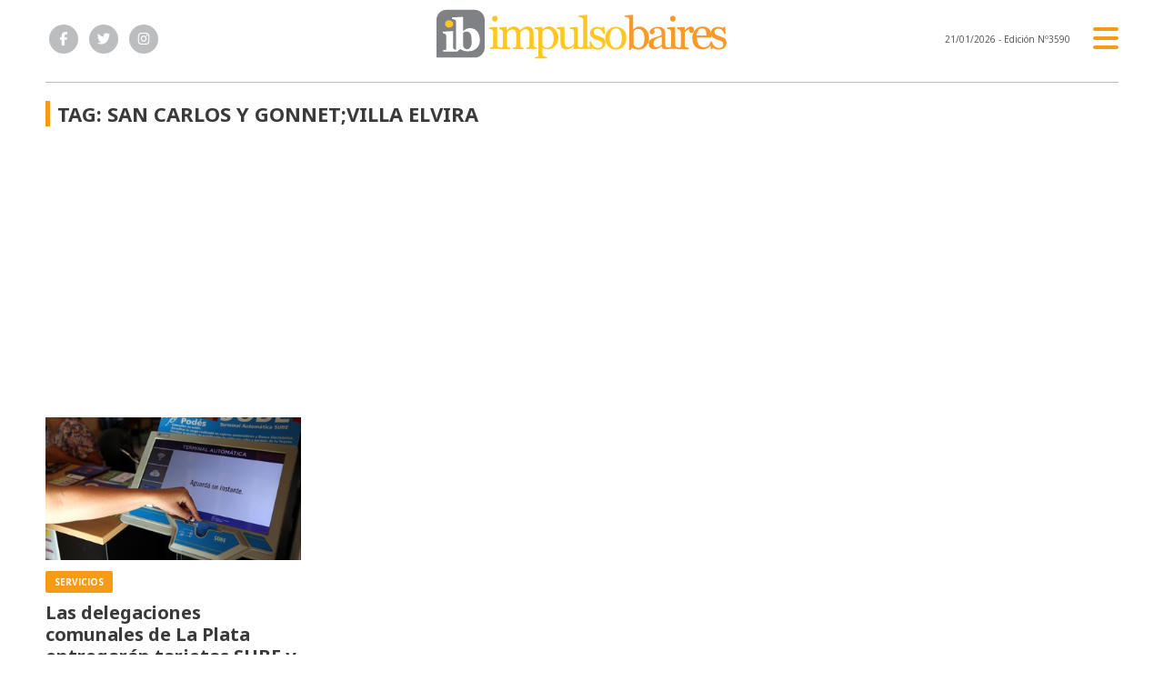

--- FILE ---
content_type: text/html; charset=utf-8
request_url: https://www.impulsobaires.com.ar/tag/213404/San%20Carlos%20y%20Gonnet;Villa%20Elvira
body_size: 5990
content:
<!doctype html>
<html class="no-js" lang="es">

<head>
<script async src="https://www.googletagmanager.com/gtag/js?id=G-ZH33X2WKHC"></script>
<script>
  window.dataLayer = window.dataLayer || [];
  function gtag(){dataLayer.push(arguments);}
  gtag('js', new Date());
  gtag('config', 'G-ZH33X2WKHC');
</script>
<base href="https://www.impulsobaires.com.ar/">
<meta charset="utf-8">
<meta name="viewport"	 content="width=device-width , initial-scale=1, user-scalable=yes, minimum-scale=0.5, maximum-scale=2.0">
<meta name="language" content="es_ES"/>
<meta name="format-detection" content="telephone=no">
<meta name="generator" content="Vork.com.ar 2.0" />
<meta name="robots"	 content="index, follow" />
<meta itemprop="description" name="description" content="San Carlos y Gonnet;Villa Elvira" />
<meta itemprop="keywords" name="keywords"content="San Carlos y Gonnet;Villa Elvira" />


<!-- Twitter Card data -->
<meta name="twitter:card" content="summary">
<meta name="twitter:site" content="@ImpulsoBaires">
<meta name="twitter:title" content="Tag: San Carlos y Gonnet;Villa Elvira - ImpulsoBaires">
<meta name="twitter:description" content="San Carlos y Gonnet;Villa Elvira">
<meta name="twitter:creator" content="@ImpulsoBaires">
<meta name="twitter:image" content="https://www.impulsobaires.com.ar/./uploads/cliente/marca/20240116152934_impulsobaires-logo.png">

<!-- Open Graph data -->
<meta property="og:title" content="Tag: San Carlos y Gonnet;Villa Elvira - ImpulsoBaires" />
<meta property="og:type" content="website" />
<meta property="og:url" content="https://www.impulsobaires.com.ar/tag/213404/San%20Carlos%20y%20Gonnet;Villa%20Elvira" />
<meta property="og:image" content="https://www.impulsobaires.com.ar/./uploads/cliente/marca/20240116152934_impulsobaires-logo.png" />
<meta property="og:description" content="San Carlos y Gonnet;Villa Elvira" />
<meta property="og:site_name" content="ImpulsoBaires" />
<meta property="og:locale" content="es_LA" />

<meta name="news_keywords" content="San Carlos y Gonnet;Villa Elvira" />
<meta property="article:tag" content="San Carlos y Gonnet;Villa Elvira">

  <link rel="canonical" href="https://www.impulsobaires.com.ar/tag/213404/San%20Carlos%20y%20Gonnet;Villa%20Elvira">

<link rel="stylesheet" href="./js/owlcarousel/assets/owl.carousel.min_1745328485.min.css"> 
<link rel="stylesheet" href="./js/owlcarousel/assets/owl.theme.default.min_1745328487.min.css"> 

<link rel="shortcut icon" href="./uploads/cliente/favicon/20240116152855_impulsobaires-favicon.png" type="image/png">
<link rel="apple-touch-icon-precomposed" href="./uploads/cliente/touch-icons/apple-touch-icon-precomposed/20240116152855_impulsobaires-favicon.png">
<link rel="apple-touch-icon-precomposed" sizes="72x72" href="./uploads/cliente/touch-icons/apple-touch-icon-72x72-precomposed/20240116152855_impulsobaires-favicon.png">
<link rel="apple-touch-icon-precomposed" sizes="76x76" href="./uploads/cliente/touch-icons/apple-touch-icon-76x76-precomposed/20240116152855_impulsobaires-favicon.png">
<link rel="apple-touch-icon-precomposed" sizes="114x114" href="./uploads/cliente/touch-icons/apple-touch-icon-114x114-precomposed/20240116152855_impulsobaires-favicon.png">
<link rel="apple-touch-icon-precomposed" sizes="120x120" href="./uploads/cliente/touch-icons/apple-touch-icon-120x120-precomposed/20240116152855_impulsobaires-favicon.png">
<link rel="apple-touch-icon-precomposed" sizes="152x152" href="./uploads/cliente/touch-icons/apple-touch-icon-152x152-precomposed/20240116152855_impulsobaires-favicon.png">
<link rel="apple-touch-icon-precomposed" sizes="144x144" href="./uploads/cliente/touch-icons/apple-touch-icon-144x144-precomposed/20240116152855_impulsobaires-favicon.png">
<link rel="apple-touch-icon" href="./uploads/cliente/touch-icons/touch-icon-192x192/20240116152855_impulsobaires-favicon.png">
<link rel="stylesheet" href="./style/src/style_1745328462.min.css"> 
<link href="https://fonts.googleapis.com/css?family=Noto+Sans:regular,700" rel="stylesheet">
<link href="https://fonts.googleapis.com/css?family=Open+Sans:regular,700" rel="stylesheet">

 <style>
 .ftitulo{ font-family: Noto Sans, sans-serif; }
 .ftitulo.bold, .ftitulo .bold{ font-weight: 700; }
 .fparrafo{ font-family: Open Sans, sans-serif; }
 </style>

<script src="https://code.jquery.com/jquery-3.3.1.js"  integrity="sha256-2Kok7MbOyxpgUVvAk/HJ2jigOSYS2auK4Pfzbm7uH60="  crossorigin="anonymous"></script>
<title>Tag: San Carlos y Gonnet;Villa Elvira - ImpulsoBaires</title>

  <meta http-equiv="refresh" content="1800 ">

<link rel="stylesheet" href="./style/dist/selection-sharer_1745328460.min.css"> 

	

<link rel="manifest" href="/manifest.json" />
	<script src="https://cdn.onesignal.com/sdks/OneSignalSDK.js" async=""></script>
	<script>
	  var OneSignal = window.OneSignal || [];
	  OneSignal.push(function() {
	    OneSignal.init({
	      appId: "e39f52d3-75fc-4489-8c9b-e59167dd82ba",
	    });
	  });
	</script>
	<script async src="https://pagead2.googlesyndication.com/pagead/js/adsbygoogle.js?client=ca-pub-9741222107330111"
     crossorigin="anonymous"></script>
	 <script data-cfasync="false" type="text/javascript" id="clever-core">
    /* <![CDATA[ */
    (function (document, window) {
        var a, c = document.createElement("script"), f = window.frameElement;

        c.id= "CleverCoreLoader80050";
        c.src = "https://scripts.cleverwebserver.com/b869b9ea6ad5d3225fbd4f0cdc71a83b.js";
        c.async = !0;
        c.type = "text/javascript";
        c.setAttribute("data-target",window.name|| (f && f.getAttribute("id")));
        c.setAttribute("data-callback", "put-your-callback-function-here");
        c.setAttribute("data-callback-url-click", "put-your-click-macro-here");
        c.setAttribute("data-callback-url-view", "put-your-view-macro-here");
        try {
            a = parent.document.getElementsByTagName("script")[0] || document.getElementsByTagName("script")[0];
        } catch (e) {
            a = !1;
        }
        a || (a = document.getElementsByTagName("head")[0] || document.getElementsByTagName("body")[0]);
        a.parentNode.insertBefore(c, a);
    })(document, window);
    /* ]]> */
</script>
</head>
<!--                            
                               ====                         
                            =========                       
                        ====        ===                     
                     ====    +++++   ====                   
                   ===    ++++++++++   ===                  
                   ===   ++++++++++++    ===                
                    ===    +++++++++    ======              
                     ===    +++++     ==========            
                      ====        =====       ====    
                        ===    =====     +++    ====  
                        =========     ++++++++    ==== 
                        =======     ++++++++++++    ===
                      =========    +++++++++++++++    ===
                   =====     ====    +++++++++++++    ====
               ======         ====    ++++++++++      ====
            ======     ++++     ===    ++++++      ======
          =====      ++++++++    ====           ======
         ====     ++++++++++++    ====        ======
        ====     ++++++++++++++     ====   ======
        =====    +++++++++++++++    ===========
         ====    +++++++++++++     ========
          ====    ++++++++++       =====
           ====     ++++++       ======
            ====     +++       ======
             ====           ======
              ====        ======
               =====   =======
                ===========
                 ========            
                                                                        
 
 =============================================================================
 diseño y programación
 https://vorknews.com.ar
 info@vorknews.com.ar
 
 -->
<body class="bgbody tag">
	<section class="ftitulo">
		<header class="posf top left right z999" id="header_vorknews">
			<div class="boxed auto pr10 pt8 pb8 pt-md-10 pb-md-10 bgwhite">
				<div class="row">
					<div class="col-sm-4 tal modulo_redes_sociales align-middle dn db-md">
						<div class="w100p h100p vertical-center">
							<div class="links_redes_sociales">
			<a class="dib" href="https://www.facebook.com/impulsobaires" target="_blank">
		<span class="fa-stack fa-md mr dib">
		  <i class="fas ctextlight  fa-circle fa-stack-2x"></i>
		  <i class="fab cwhite fa-facebook-f fa-stack-1x fz15"></i>
		</span>
	</a>
	
		<a class="dib" href="https://twitter.com/ImpulsoBaires" target="_blank">
		<span class="fa-stack fa-md mr dib">
		  <i class="fas ctextlight fa-circle fa-stack-2x"></i>
		  <i class="fab cwhite fa-twitter fa-stack-1x fz15"></i>
		</span>
	</a>
	
	
		<a class="dib" href="https://www.instagram.com/impulsobaires/" target="_blank">
		<span class="fa-stack fa-md mr dib">
		  <i class="fas ctextlight fa-circle fa-stack-2x"></i>
		  <i class="fab cwhite fa-instagram fa-stack-1x fz15"></i>
		</span>
	</a>
	</div>
						</div>
					</div>
					<div class="col-10 col-sm-4 modulo_logo">
						<div class="w100p vertical-center horizontal-center">
							<a href="./" class="w100p logo db tac-md">
								<img src="./uploads/cliente/marca/20240116152934_impulsobaires-logo.svg" width="320" class="maw100pc mb10" alt="ImpulsoBaires">
							</a>
						</div>
					</div>
					<div class="col-2 col-sm-4 align-middle">
						<div class="vertical-center horizontal-end">
							<div class="ftitulo tar w100p fz10 lh18 ctext mr25 dn db-md">
								<span class="capitalize">21/01/2026</span>  - Edición Nº3590							</div>
							<div class="menu-button">
								<a href="javascript:;" class="dib muestra_menu tar last-xs">
									<i class="fa fa-bars fa-2x cprincipal"></i>
								</a>
							</div>
						</div>
					</div>
				</div>
			</div>
			<div class="w100p z999 bgwhite" id="menu_header_fixed">
	<div class="boxed auto w100p">
		<div class="menu-fixed mb bdtextlight bdt">
			<nav id="menu_header_vorknews" class="fparrafo fwb fz14 lh35 ttu w100p lsn tal tac-md">
	<ul class="lsn">
		<li class="bdtextlight bdb pt3 pb3">
			<a class="tdn btn-principal db  " href="./">Inicio</a>
		</li>
				<li class="bdtextlight bdb pt3 pb3 ">
			<a class="tdn btn-principal db " href="./seccion/politica/">Politica</a>
					</li>
				<li class="bdtextlight bdb pt3 pb3 ">
			<a class="tdn btn-principal db " href="./seccion/legislativas/">Legislativas</a>
					</li>
				<li class="bdtextlight bdb pt3 pb3 ">
			<a class="tdn btn-principal db " href="./seccion/la-plata/">La Plata</a>
					</li>
				<li class="bdtextlight bdb pt3 pb3 ">
			<a class="tdn btn-principal db " href="./seccion/podcast/">Podcast</a>
					</li>
				<li class="bdtextlight bdb pt3 pb3 ">
			<a class="tdn btn-principal db " href="./seccion/sociedad/">Sociedad</a>
					</li>
				<li class="bdtextlight bdb pt3 pb3 ">
			<a class="tdn btn-principal db " href="./seccion/municipios/">Municipios</a>
					</li>
				<li class="bdtextlight bdb pt3 pb3 ">
			<a class="tdn btn-principal db " href="./seccion/provincias/">Provincias</a>
					</li>
				<li class="bdtextlight bdb pt3 pb3 ">
			<a class="tdn btn-principal db " href="./seccion/mundo/">Mundo</a>
					</li>
				<li class="bdtextlight bdb pt3 pb3 ">
			<a class="tdn btn-principal db " href="./seccion/tecno/">Tecno</a>
					</li>
				<li class="bdtextlight bdb pt3 pb3 ">
			<a class="tdn btn-principal db " href="./seccion/deportes/">Deportes</a>
					</li>
				<li class="bdtextlight bdb pt3 pb3 ">
			<a class="tdn btn-principal db " href="./seccion/comex/">COMEX</a>
					</li>
				<li class="bdtextlight bdb pt3 pb3 ">
			<a class="tdn btn-principal db " href="./seccion/economia/">Economía</a>
					</li>
			</ul>
</nav>		</div>
		<div class="buscador-header mb40 mt40">
			<div id="search" class="">
	<form action="./resultados/" class="posr"  method="get" novalidate="novalidate" class="form-buscador">
		<input type="text" placeholder="Buscar" class="fz11 ftitulo bgwhite p10 pt15 pb15" name="q" required="required" style="color: rgb(153, 153, 153);"><a href="javascript:;" class="posa top right mr8 mt12 ctextlight" id="boton-buscador"><i class="fa fa-search"></i></a>
	</form>
</div>

<script src="./js/vorkform/vorkform_1745328458.min.js"></script> 

<script>
$(function() {
	var form = $('.form-buscador');

	form.each(function(index) {
		$(this).vorkForm({
			sendMethod:   "submit",             			submitButton: "#boton-buscador", 			onErrors: function(m) {
			}
		});
	});
});
</script>
		</div>
		<div class="tac mb40">
			<div class="links_redes_sociales">
			<a class="dib" href="https://www.facebook.com/impulsobaires" target="_blank">
		<span class="fa-stack fa-md mr dib">
		  <i class="fas cprincipal  fa-circle fa-stack-2x"></i>
		  <i class="fab cwhite fa-facebook-f fa-stack-1x fz15"></i>
		</span>
	</a>
	
		<a class="dib" href="https://twitter.com/ImpulsoBaires" target="_blank">
		<span class="fa-stack fa-md mr dib">
		  <i class="fas cprincipal fa-circle fa-stack-2x"></i>
		  <i class="fab cwhite fa-twitter fa-stack-1x fz15"></i>
		</span>
	</a>
	
	
		<a class="dib" href="https://www.instagram.com/impulsobaires/" target="_blank">
		<span class="fa-stack fa-md mr dib">
		  <i class="fas cprincipal fa-circle fa-stack-2x"></i>
		  <i class="fab cwhite fa-instagram fa-stack-1x fz15"></i>
		</span>
	</a>
	</div>
		</div>
		<div class="tac">
			<a href="https://www.vorknews.com.ar/" target="_blank" class="vork mt-md-15" ><img src="./images/vork_logo.svg" width="100" class="vam" alt="Vorknews Sistema para diarios online" /></a>
		</div>
	</div>
</div>
		</header>
<div class="bgcaja boxed auto" id="contenido">
	<hr class="bdt bdtextlight">
  
 <div id="modulo_banners_top" class="mb15  mt15 mt-md">
	 
				</div>
	<section class="mt pb">
    <h2 class="ftitulo fwb fz22 lh28 ctitle ttu mb20 bdprincipal bdl5 pl8">Tag: San Carlos y Gonnet;Villa Elvira</h2>
		<div class="row">
			<div id="columna-seccion-1" class="col-12 col-md-9">
				          <div class="row">
                          <div class="col-12 col-md-4 mb d-flex">
                <article class="noticia-2 has_image ">
	<a href="./nota/304958/las-delegaciones-comunales-de-la-plata-entregaran-tarjetas-sube-y-se-podran-hacer-tramites-relativos-a-la-misma/" class="db">
		<figure class="posr">
			<div class="ovh posr">
				<figure class="ovh">
					<img src="./uploads/noticias/3/2023/01/20230124102751_sube_delegaciones.jpg" alt="Las delegaciones comunales de La Plata entregarán tarjetas SUBE y se podrán hacer trámites relativos a la misma">
				</figure>
									<div class="volanta  z9  mt10">
						<div class="ftitulo fz10 lh14 pt5 pb5 pl10 pr10 ttu dib cwhite fwb bgprincipal bdrs fparrafo">Servicios</div>
					</div>
							</div>
     </figure>
		<div class="texto pt10">
			<h2 class="ftitulo ctitle fz20 lh24 bold mb15">Las delegaciones comunales de La Plata entregarán tarjetas SUBE y se podrán hacer trámites relativos a la misma</h2>
		</div>
	</a>
</article>
              </div>
                              </div>
			</div>
      <div id="columna-seccion-2" class="col-12 col-md-3">
        
 <div id="modulo_banners_banner_columna_2_1" class="mb15  ">
	 
				</div>
        
 <div id="modulo_banners_banner_columna_2_2" class="mb15  ">
	 
				</div>
        
 <div id="modulo_banners_banner_columna_2_3" class="mb15  ">
	 
				</div>
      </div>
    </div>
	</section>
</div>

<footer class="pt20 pb20">
	<div class="auto boxed">
		<div class="bdtextlight bdtb pt40 pb40 mt20 mb20">
			<div class="row vertical-center">
				<div class="col-12 col-md-3">
					<div class="vertical-center">
						<div class="w100p tac pb20 pb-md-0 tal-md">
							<a href="./" class="dib w100p" id="logo">
								<img src="./uploads/cliente/marca/20240116152934_impulsobaires-logo.svg" width="100%" alt="ImpulsoBaires">
							</a>
						</div>
					</div>
				</div>

				<div class="col-12 col-md-7 tac tar-md pb20 pb-md-0">
					<nav class="fz10 ttu">
		<a class="ftitulo bold fz11 tdn cprincipal csecundario-hover h_tdu mr3p  " href="./quienes-somos/">Quiénes somos</a>
		<a class="ftitulo bold fz11 tdn cprincipal csecundario-hover h_tdu mr3p  " href="./contacto/">Contacto</a>
	</nav>
				</div>

				<div class="col-12 col-md-2 tac tar-md social-container">
					<div class="links_redes_sociales">
			<a class="dib" href="https://www.facebook.com/impulsobaires" target="_blank">
		<span class="fa-stack fa-md mr dib">
		  <i class="fas cprincipal  fa-circle fa-stack-2x"></i>
		  <i class="fab cwhite fa-facebook-f fa-stack-1x fz15"></i>
		</span>
	</a>
	
		<a class="dib" href="https://twitter.com/ImpulsoBaires" target="_blank">
		<span class="fa-stack fa-md mr dib">
		  <i class="fas cprincipal fa-circle fa-stack-2x"></i>
		  <i class="fab cwhite fa-twitter fa-stack-1x fz15"></i>
		</span>
	</a>
	
	
		<a class="dib" href="https://www.instagram.com/impulsobaires/" target="_blank">
		<span class="fa-stack fa-md mr dib">
		  <i class="fas cprincipal fa-circle fa-stack-2x"></i>
		  <i class="fab cwhite fa-instagram fa-stack-1x fz15"></i>
		</span>
	</a>
	</div>
				</div>
			</div>
		</div>

		<div class="row vertical-center">
			<div class="col-12 col-md-10 mb30">
				<div class="fz10 lh18 ctextlight db dib-md vam tac tal-md">
					<p style="text-align: center;"><strong><span style="font-size:14px;">© Copyright 2024 / impulsobaires.com.ar / Todos los derechos reservados /<br />
68 Nro. 784 1/2 Dto. A.(CP) 1900. La Plata. Registro DNDA en trámite</span></strong></p>

<p style="text-align: center;"><strong><span style="font-size:14px;">Propietario y Director Responsable: Silvio Fabricio Moschettoni</span></strong></p>				</div>

				<!-- Bloque de publicidad Bplay / Clever -->
				<div class="clever-core-ads" style="margin-top:20px;"></div>
			</div>

			<div class="col-12 col-md-2 tac tar-md vam">
				<a href="https://www.vorknews.com.ar/" target="_blank" class="vork mt-md-15" ><img src="./images/vork_logo.svg" width="100" class="vam" alt="Vorknews Sistema para diarios online" /></a>
			</div>
		</div>
	</div>
</footer>
</section>

	
<link rel="stylesheet" href="./js/fancybox/dist/fancybox_1745328473.min.css"> 
<script src="./js/fancybox/dist/fancybox_1745328474.min.js"></script> 

<script type="text/javascript" src="./js/owlcarousel/owl.carousel.js"></script>
<script src="./js/menu_vorknews_1745327831.min.js"></script> 
<script src="./js/functions_1745327831.min.js"></script> 
<script src="./js/carousels_1745346631.min.js"></script> 
<div id="fb-root"></div>
<script>(function(d, s, id) {
  var js, fjs = d.getElementsByTagName(s)[0];
  if (d.getElementById(id)) return;
  js = d.createElement(s); js.id = id;
  js.src = "//connect.facebook.net/es_ES/sdk.js#xfbml=1&version=v2.7&appId=131595083601066";
  fjs.parentNode.insertBefore(js, fjs);
}(document, 'script', 'facebook-jssdk'));</script>



  <script src="./js/selection-sharer/selection-sharer_1745328457.min.js"></script> 
  <script>
    $('.wysiwyg p').selectionSharer();
  </script>


  <script type='text/javascript' src='https://platform-api.sharethis.com/js/sharethis.js#property=5d122dff2d592700120c2b25&product=sticky-share-buttons' async='async'></script>

<script src="./js/fontawesome/js/all.min.js" crossorigin="anonymous"></script>


</body>
</html>


--- FILE ---
content_type: text/html; charset=utf-8
request_url: https://www.google.com/recaptcha/api2/aframe
body_size: 267
content:
<!DOCTYPE HTML><html><head><meta http-equiv="content-type" content="text/html; charset=UTF-8"></head><body><script nonce="Dc_WUda7PpwXoq_Z5KIoJQ">/** Anti-fraud and anti-abuse applications only. See google.com/recaptcha */ try{var clients={'sodar':'https://pagead2.googlesyndication.com/pagead/sodar?'};window.addEventListener("message",function(a){try{if(a.source===window.parent){var b=JSON.parse(a.data);var c=clients[b['id']];if(c){var d=document.createElement('img');d.src=c+b['params']+'&rc='+(localStorage.getItem("rc::a")?sessionStorage.getItem("rc::b"):"");window.document.body.appendChild(d);sessionStorage.setItem("rc::e",parseInt(sessionStorage.getItem("rc::e")||0)+1);localStorage.setItem("rc::h",'1768967588792');}}}catch(b){}});window.parent.postMessage("_grecaptcha_ready", "*");}catch(b){}</script></body></html>

--- FILE ---
content_type: application/javascript; charset=utf-8
request_url: https://www.impulsobaires.com.ar/js/carousels_1745346631.min.js
body_size: -156
content:
$(function(){$('#modulo-2 .owl-carousel').owlCarousel({margin:10,items:2,stageClass:'df',navText:['<i class="fas fa-chevron-left"></i>','<i class="fas fa-chevron-right"></i>'],responsive:{0:{nav:!1,dots:!0,},768:{nav:!0,dots:!1,}}});$('#modulo-3 .owl-carousel').owlCarousel({margin:10,stageClass:'df',navText:['<i class="fas fa-chevron-left"></i>','<i class="fas fa-chevron-right"></i>'],responsive:{0:{items:1,nav:!1,dots:!0,},768:{items:2,nav:!0,dots:!1,}}});$('#modulo-4 .owl-carousel').owlCarousel({margin:10,nav:!0,dots:!1,stageClass:'df',navText:['<i class="fas fa-chevron-left"></i>','<i class="fas fa-chevron-right"></i>'],responsive:{0:{items:1,nav:!1,dots:!0,},768:{items:2,nav:!0,dots:!1,}}});$('.notas-mas-leidas--home .owl-carousel').owlCarousel({margin:10,nav:!0,dots:!1,stageClass:'df',navText:['<i class="fas fa-chevron-left"></i>','<i class="fas fa-chevron-right"></i>'],responsive:{0:{items:2,nav:!1,dots:!0,},768:{items:4,nav:!0,dots:!1,}}});$('.fila-banners .owl-carousel').owlCarousel({margin:10,items:4,stageClass:'df',navText:['<i class="fas fa-chevron-left"></i>','<i class="fas fa-chevron-right"></i>'],responsive:{0:{items:1,nav:!1,dots:!0,},768:{nav:!1,dots:!1,}}})})